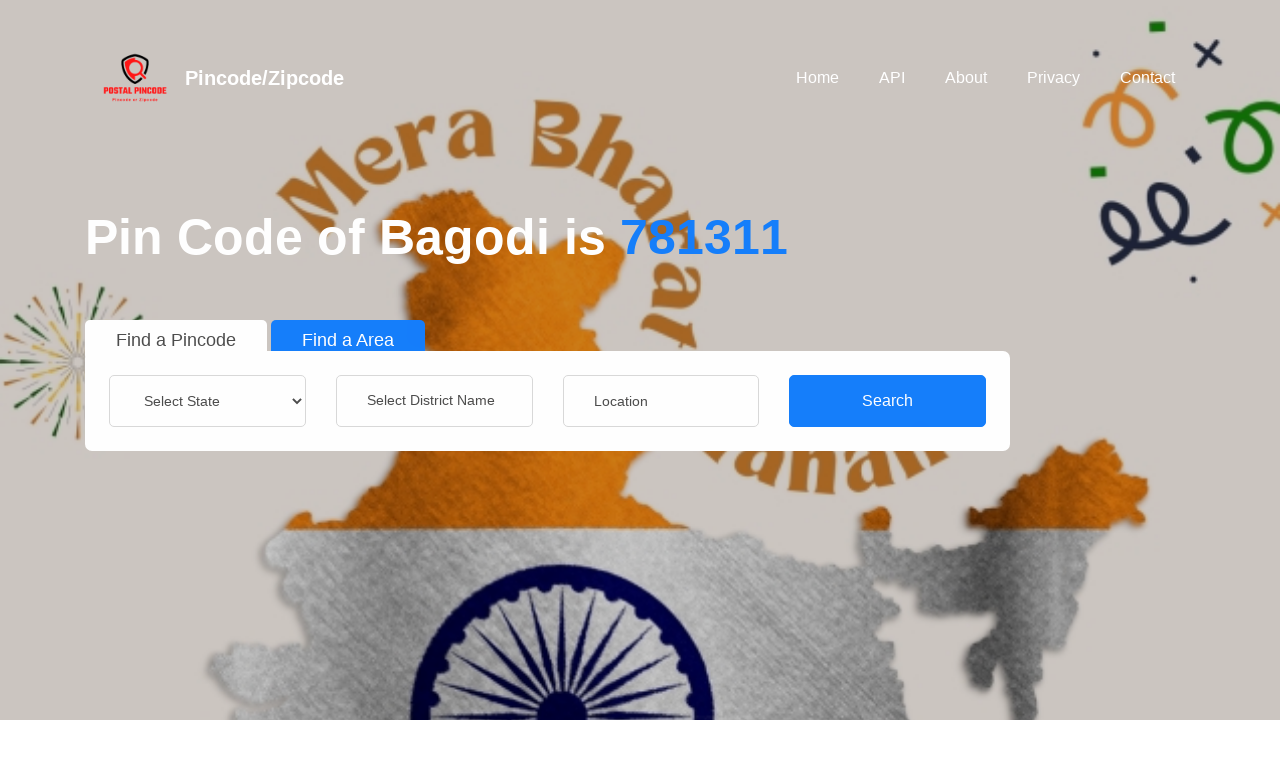

--- FILE ---
content_type: text/html; charset=UTF-8
request_url: https://www.postpincode.in/assam/barpeta/bagodi/
body_size: 67704
content:
<!DOCTYPE html>
<html lang="en">

<head>
<!-- Google tag (gtag.js) -->
<script async src="https://www.googletagmanager.com/gtag/js?id=G-J3G7VGQFMS"></script>
<script>
  window.dataLayer = window.dataLayer || [];
  function gtag(){dataLayer.push(arguments);}
  gtag('js', new Date());
  gtag('config', 'G-J3G7VGQFMS');
</script>

<script async src="https://pagead2.googlesyndication.com/pagead/js/adsbygoogle.js?client=ca-pub-2140565095173826"
     crossorigin="anonymous"></script>



    <title>Pin Code of Bagodi,Barpeta </title>
    <meta charset="utf-8">
    <meta name="viewport" content="width=device-width, initial-scale=1, shrink-to-fit=no">
    <meta property="site_name" content="Pin code code of Bagodi, Barpeta India States"/>
    <meta name="description" content="Pin code of Bagodi, Barpeta, Assam is 781311" />
    <meta name="keywords" content="Pincode, Zipcode, find pin code, pin code of Bagodi,Barpeta" />
    <meta name="author" content="DM" />
    <link rel="canonical" href="https://www.postpincode.in/assam/barpeta/bagodi/" />
    <link rel="stylesheet" href="https://www.postpincode.in/css/animate.css">
        <link rel="apple-touch-icon" sizes="180x180" href="/apple-touch-icon.png">
        <link rel="icon" type="image/png" sizes="32x32" href="/favicon-32x32.png">
        <link rel="icon" type="image/png" sizes="16x16" href="/favicon-16x16.png">
        <link rel="manifest" href="/site.webmanifest">

    <link rel="stylesheet" href="https://www.postpincode.in/css/style.css">



  </head>
  <body>

<!-- mobile-nav -->
          <nav class="navbar navbar-expand-lg navbar-dark ftco_navbar bg-dark ftco-navbar-light" id="ftco-navbar">
            <div class="container">
          <a href="https://www.postpincode.in/" class="scrollto"><img src="https://postpincode.in/images/logo.png" width="100" height="40" alt="Pincode Logo" class="img-fluid"></a>
              <a class="navbar-brand" href="https://www.postpincode.in/">Pincode/Zipcode</a>
              <button class="navbar-toggler" type="button" data-toggle="collapse" data-target="#ftco-nav" aria-controls="ftco-nav" aria-expanded="false" aria-label="Toggle navigation">
                <span class="oi oi-menu"></span> Menu
              </button>
              <div class="collapse navbar-collapse" id="ftco-nav">
                <ul class="navbar-nav ml-auto">
                  <li class="nav-item"><a href="https://www.postpincode.in" class="nav-link">Home</a></li>
                  <li class="nav-item"><a href="https://www.postpincode.in/api.html" class="nav-link">API</a></li>
                  <li class="nav-item"><a href="https://www.postpincode.in/about.html" class="nav-link">About</a></li>
                  <li class="nav-item"><a href="https://www.postpincode.in/privacy.html" class="nav-link">Privacy</a></li>
                  <li class="nav-item"><a href="https://www.postpincode.in/contact.html" class="nav-link">Contact</a></li>
                </ul>
              </div>
            </div>
          </nav>
    <!-- END nav -->

    <div class="hero-wrap js-fullheight" style="background-image: url('https://www.postpincode.in/images/back1.png');" data-stellar-background-ratio="0.5">
      <div class="overlay"></div>
      <div class="container">
        <div class="row no-gutters slider-text js-fullheight align-items-center justify-content-start" data-scrollax-parent="true">
          <div class="col-xl-10 ftco-animate mb-5 pb-5" data-scrollax=" properties: { translateY: '70%' }">
                  <p>&nbsp;</p>
		<h1>Pin Code of Bagodi is <a href="https://www.postpincode.in/pincode/781311">781311</a><h1>
		<br>
<!--
                  <h1 class="mb-5" data-scrollax="properties: { translateY: '70%', opacity: 1.6 }"><font color="orange">F</font>in<font color="green">d</font> <br><span><font color="orange">Pi</font>nco<font color="green">de</font> <font color="Orange">In</font>di<font color="green">a</font></span></h1>


-->

                                                <div class="ftco-search">
                                                        <div class="row">
                            <div class="col-md-12 nav-link-wrap">
                                    <div class="nav nav-pills text-center" id="v-pills-tab" role="tablist" aria-orientation="vertical">
                                      <a class="nav-link active mr-md-1" id="v-pills-1-tab" data-toggle="pill" href="#v-pills-1" role="tab" aria-controls="v-pills-1" aria-selected="true">Find a Pincode</a>

                                      <a class="nav-link" id="v-pills-2-tab" data-toggle="pill" href="#v-pills-2" role="tab" aria-controls="v-pills-2" aria-selected="false">Find a Area</a>

                                    </div>
                                  </div>
                                  <div class="col-md-12 tab-wrap">

                                    <div class="tab-content p-4" id="v-pills-tabContent">

                                      <div class="tab-pane fade show active" id="v-pills-1" role="tabpanel" aria-labelledby="v-pills-nextgen-tab">
                 <form class="search-job" method="POST" action="https://www.postpincode.in/search-pincode.php">

                                                <div class="row">
                                                        <div class="col-md">
                                                                <div class="form-group">
									 <div class="form-field">
                                                                                <div class="icon"><span class="icon-briefcase"></span></div>

             <select name="state" id="opt_state" class="form-control">
	<option selected="selected" value="0">Select State</option>
	<option value="ANDAMAN AND NICOBAR ISLANDS">Andaman &amp; Nicobar Islands</option>
	<option value="andhra pradesh">Andhra Pradesh</option>
	<option value="arunachal pradesh">Arunachal Pradesh</option>
	<option value="assam">Assam</option>
	<option value="bihar">Bihar</option>
	<option value="chandigarh">Chandigarh</option>
	<option value="chhattisgarh">Chattisgarh</option>
	<option value="THE DADRA AND NAGAR HAVELI AND DAMAN AND DIU">Dadra &amp; Nagar Haveli And Daman DIU </option>
	<option value="THE DADRA AND NAGAR HAVELI AND DAMAN AND DIU">Daman &amp; Diu</option>
	<option value="delhi">Delhi</option>
	<option value="goa">Goa</option>
	<option value="gujarat">Gujarat</option>
	<option value="haryana">Haryana</option>
	<option value="himachal pradesh">Himachal Pradesh</option>
	<option value="JAMMU AND KASHMIR">Jammu &amp; Kashmir</option>
	<option value="jharkhand">Jharkhand</option>
	<option value="karnataka">Karnataka</option>
	<option value="kerala">Kerala</option>
	<option value="lakshadweep">Lakshadweep</option>
	<option value="madhya pradesh">Madhya Pradesh</option>
	<option value="maharashtra">Maharashtra</option>
	<option value="manipur">Manipur</option>
	<option value="meghalaya">Meghalaya</option>
	<option value="mizoram">Mizoram</option>
	<option value="nagaland">Nagaland</option>
	<option value="odisha">Odisha</option>
	<option value="puducherry">Punducherry</option>
	<option value="punjab">Punjab</option>
	<option value="rajasthan">Rajasthan</option>
	<option value="sikkim">Sikkim</option>
	<option value="tamil nadu">Tamil Nadu</option>
	 <option value="telangana">Telangana</option>
	<option value="tripura">Tripura</option>
	<option value="uttar pradesh">Uttar Pradesh</option>
	<option value="uttarakhand">Uttarakhand</option>
	<option value="west bengal">West Bengal</option>



</select>

                                                                              </div>
                                                                      </div>
                                                        </div>

                                                        <div class="col-md">
                                                                <div id="opt_lesson_list" class="form-group">
                                                                        <div class="form-field">
                                                                                <div class="select-wrap">
                                                                      <div  class="icon"><span class="ion-ios-arrow-down"></span></div>
                    <select name="district" id="opt_district" class="form-control">
        <option selected="selected" value="0">Select District Name</option>

                    </select>

                                                                    </div>
                                                                              </div>
                                                                      </div>
                                                        </div>
                                                        <div class="col-md">
                                                                <div class="form-group">
                                                                        <div class="form-field">
                                                                                <div class="icon"><span class="icon-map-marker"></span></div>
                                                                                <input type="text"  name="location" class="form-control" placeholder="Location">
                                                                              </div>
                                                                      </div>
                                                        </div>
                                                        <div class="col-md">
                                                                <div class="form-group">
                                                                        <div class="form-field">
                                                                                <input type="submit" value="Search"  name="submit" class="form-control btn btn-primary">
                                                                              </div>
                                                                      </div>
                                                        </div>
                                                </div>
         <!--   <h2>Location Name </span> - Bagodi, ASSAM, India</h2>
<table> Bagodi is <a href="https://www.postpincode.in/pincode/781311">781311</a> </table>
-->


                                        </form>
                                      </div>

                                      <div class="tab-pane fade" id="v-pills-2" role="tabpanel" aria-labelledby="v-pills-performance-tab">
                                        <form method="POST" action="https://www.postpincode.in/search-pincode.php"" class="search-job">
                                                <div class="row">
                                                        <div class="col-md">
                                                                <div class="form-group">
                                                                        <div class="form-field">
                                                                                <div class="icon"><span class="icon-user"></span></div>
                                                                                <input type="text" name="pincode" class="form-control" placeholder="eg. Pincode">
                                                                              </div>
                                                                      </div>
                                                        </div>
                                                        <div class="col-md">
                                                                <div class="form-group">
                                                                        <div class="form-field">
                                                                                <div class="select-wrap">
                                                                      <div class="icon"><span class="ion-ios-arrow-down"></span></div>
                  <select name="postoffice" id="opt_office" class="form-control">
        <option selected="selected" value="0">OR</option>
                    </select>
                                                                    </div>
                                                                              </div>
                                                                      </div>
                                                        </div>
                                                        <div class="col-md">
                                                                <div class="form-group">
                                                                        <div class="form-field">
                                                                                <div class="icon"><span class="icon-map-marker"></span></div>
                  <select name="postoffice1" id="opt_office1" class="form-control">
<option selected="selected" value="	Select District Name	">	Select District Name	</option>
<option value="	24 PARAGANAS NORTH	"> 	24 PARAGANAS NORTH	</option>
<option value="	24 PARAGANAS SOUTH	"> 	24 PARAGANAS SOUTH	</option>
<option value="	ADILABAD	"> 	ADILABAD	</option>
<option value="	AGAR MALWA	"> 	AGAR MALWA	</option>
<option value="	AGRA	"> 	AGRA	</option>
<option value="	AHMADABAD	"> 	AHMADABAD	</option>
<option value="	AHMEDNAGAR	"> 	AHMEDNAGAR	</option>
<option value="	AIZAWL	"> 	AIZAWL	</option>
<option value="	AJMER	"> 	AJMER	</option>
<option value="	AKOLA	"> 	AKOLA	</option>
<option value="	ALAPPUZHA	"> 	ALAPPUZHA	</option>
<option value="	ALIGARH	"> 	ALIGARH	</option>
<option value="	Alipurduar	"> 	Alipurduar	</option>
<option value="	ALIRAJPUR	"> 	ALIRAJPUR	</option>
<option value="	ALMORA	"> 	ALMORA	</option>
<option value="	ALWAR	"> 	ALWAR	</option>
<option value="	AMBALA	"> 	AMBALA	</option>
<option value="	AMBEDKAR NAGAR	"> 	AMBEDKAR NAGAR	</option>
<option value="	Amethi	"> 	Amethi	</option>
<option value="	AMRAVATI	"> 	AMRAVATI	</option>
<option value="	AMRELI	"> 	AMRELI	</option>
<option value="	AMRITSAR	"> 	AMRITSAR	</option>
<option value="	AMROHA	"> 	AMROHA	</option>
<option value="	ANAND	"> 	ANAND	</option>
<option value="	ANANTAPUR	"> 	ANANTAPUR	</option>
<option value="	ANANTNAG	"> 	ANANTNAG	</option>
<option value="	ANJAW	"> 	ANJAW	</option>
<option value="	ANUGUL	"> 	ANUGUL	</option>
<option value="	ANUPPUR	"> 	ANUPPUR	</option>
<option value="	ARARIA	"> 	ARARIA	</option>
<option value="	Ariyalur	"> 	Ariyalur	</option>
<option value="	ARVALLI	"> 	ARVALLI	</option>
<option value="	ARWAL	"> 	ARWAL	</option>
<option value="	ASHOKNAGAR	"> 	ASHOKNAGAR	</option>
<option value="	AURAIYA	"> 	AURAIYA	</option>
<option value="	AURANGABAD	"> 	AURANGABAD	</option>
<option value="	AYODHYA	"> 	AYODHYA	</option>
<option value="	AZAMGARH	"> 	AZAMGARH	</option>
<option value="	BAGALKOTE	"> 	BAGALKOTE	</option>
<option value="	BAGESHWAR	"> 	BAGESHWAR	</option>
<option value="	BAGHPAT	"> 	BAGHPAT	</option>
<option value="	BAHRAICH	"> 	BAHRAICH	</option>
<option value="	BAKSA	"> 	BAKSA	</option>
<option value="	BALAGHAT	"> 	BALAGHAT	</option>
<option value="	BALANGIR	"> 	BALANGIR	</option>
<option value="	BALESHWAR	"> 	BALESHWAR	</option>
<option value="	BALLARI	"> 	BALLARI	</option>
<option value="	BALLIA	"> 	BALLIA	</option>
<option value="	BALOD	"> 	BALOD	</option>
<option value="	BALODA BAZAR	"> 	BALODA BAZAR	</option>
<option value="	BALRAMPUR	"> 	BALRAMPUR	</option>
<option value="	BANAS KANTHA	"> 	BANAS KANTHA	</option>
<option value="	BANDA	"> 	BANDA	</option>
<option value="	BANDIPORA	"> 	BANDIPORA	</option>
<option value="	BANKA	"> 	BANKA	</option>
<option value="	BANKURA	"> 	BANKURA	</option>
<option value="	BANSWARA	"> 	BANSWARA	</option>
<option value="	BARABANKI	"> 	BARABANKI	</option>
<option value="	BARAMULLA	"> 	BARAMULLA	</option>
<option value="	BARAN	"> 	BARAN	</option>
<option value="	BAREILLY	"> 	BAREILLY	</option>
<option value="	BARGARH	"> 	BARGARH	</option>
<option value="	BARMER	"> 	BARMER	</option>
<option value="	BARNALA	"> 	BARNALA	</option>
<option value="	BARPETA	"> 	BARPETA	</option>
<option value="	BARWANI	"> 	BARWANI	</option>
<option value="	BASTAR	"> 	BASTAR	</option>
<option value="	BASTI	"> 	BASTI	</option>
<option value="	BATHINDA	"> 	BATHINDA	</option>
<option value="	BEED	"> 	BEED	</option>
<option value="	BEGUSARAI	"> 	BEGUSARAI	</option>
<option value="	BELAGAVI	"> 	BELAGAVI	</option>
<option value="	BEMETARA	"> 	BEMETARA	</option>
<option value="	BENGALURU RURAL	"> 	BENGALURU RURAL	</option>
<option value="	BENGALURU URBAN	"> 	BENGALURU URBAN	</option>
<option value="	BETUL	"> 	BETUL	</option>
<option value="	BHADOHI	"> 	BHADOHI	</option>
<option value="	BHADRADRI KOTHAGUDEM	"> 	BHADRADRI KOTHAGUDEM	</option>
<option value="	BHADRAK	"> 	BHADRAK	</option>
<option value="	BHAGALPUR	"> 	BHAGALPUR	</option>
<option value="	BHANDARA	"> 	BHANDARA	</option>
<option value="	BHARATPUR	"> 	BHARATPUR	</option>
<option value="	BHARUCH	"> 	BHARUCH	</option>
<option value="	BHAVNAGAR	"> 	BHAVNAGAR	</option>
<option value="	BHILWARA	"> 	BHILWARA	</option>
<option value="	BHIND	"> 	BHIND	</option>
<option value="	BHIWANI	"> 	BHIWANI	</option>
<option value="	BHOJPUR	"> 	BHOJPUR	</option>
<option value="	BHOPAL	"> 	BHOPAL	</option>
<option value="	BIDAR	"> 	BIDAR	</option>
<option value="	BIJAPUR	"> 	BIJAPUR	</option>
<option value="	BIJNOR	"> 	BIJNOR	</option>
<option value="	BIKANER	"> 	BIKANER	</option>
<option value="	BILASPUR	"> 	BILASPUR	</option>
<option value="	BIRBHUM	"> 	BIRBHUM	</option>
<option value="	BISHNUPUR	"> 	BISHNUPUR	</option>
<option value="	Biswanath	"> 	Biswanath	</option>
<option value="	BOKARO	"> 	BOKARO	</option>
<option value="	BONGAIGAON	"> 	BONGAIGAON	</option>
<option value="	BOTAD	"> 	BOTAD	</option>
<option value="	BOUDH	"> 	BOUDH	</option>
<option value="	BUDAUN	"> 	BUDAUN	</option>
<option value="	Budgam	"> 	Budgam	</option>
<option value="	BULANDSHAHR	"> 	BULANDSHAHR	</option>
<option value="	BULDHANA	"> 	BULDHANA	</option>
<option value="	BUNDI	"> 	BUNDI	</option>
<option value="	BURHANPUR	"> 	BURHANPUR	</option>
<option value="	BUXAR	"> 	BUXAR	</option>
<option value="	CACHAR	"> 	CACHAR	</option>
<option value="	CENTRAL	"> 	CENTRAL	</option>
<option value="	CHAMARAJANAGARA	"> 	CHAMARAJANAGARA	</option>
<option value="	CHAMBA	"> 	CHAMBA	</option>
<option value="	CHAMOLI	"> 	CHAMOLI	</option>
<option value="	CHAMPAWAT	"> 	CHAMPAWAT	</option>
<option value="	CHAMPHAI	"> 	CHAMPHAI	</option>
<option value="	CHANDAULI	"> 	CHANDAULI	</option>
<option value="	CHANDEL	"> 	CHANDEL	</option>
<option value="	CHANDIGARH	"> 	CHANDIGARH	</option>
<option value="	CHANDRAPUR	"> 	CHANDRAPUR	</option>
<option value="	CHANGLANG	"> 	CHANGLANG	</option>
<option value="	CHARAIDEO	"> 	CHARAIDEO	</option>
<option value="	CHARKI DADRI	"> 	CHARKI DADRI	</option>
<option value="	CHATRA	"> 	CHATRA	</option>
<option value="	CHENGALPATTU	"> 	CHENGALPATTU	</option>
<option value="	CHENNAI	"> 	CHENNAI	</option>
<option value="	CHHATARPUR	"> 	CHHATARPUR	</option>
<option value="	CHHINDWARA	"> 	CHHINDWARA	</option>
<option value="	CHHOTAUDEPUR	"> 	CHHOTAUDEPUR	</option>
<option value="	CHIKKABALLAPURA	"> 	CHIKKABALLAPURA	</option>
<option value="	CHIKKAMAGALURU	"> 	CHIKKAMAGALURU	</option>
<option value="	CHIRANG	"> 	CHIRANG	</option>
<option value="	CHITRADURGA	"> 	CHITRADURGA	</option>
<option value="	CHITRAKOOT	"> 	CHITRAKOOT	</option>
<option value="	CHITTOOR	"> 	CHITTOOR	</option>
<option value="	CHITTORGARH	"> 	CHITTORGARH	</option>
<option value="	CHURACHANDPUR	"> 	CHURACHANDPUR	</option>
<option value="	CHURU	"> 	CHURU	</option>
<option value="	COIMBATORE	"> 	COIMBATORE	</option>
<option value="	COOCHBEHAR	"> 	COOCHBEHAR	</option>
<option value="	CUDDALORE	"> 	CUDDALORE	</option>
<option value="	CUTTACK	"> 	CUTTACK	</option>
<option value="	DADRA AND NAGAR HAVELI	"> 	DADRA AND NAGAR HAVELI	</option>
<option value="	DAKSHINA KANNADA	"> 	DAKSHINA KANNADA	</option>
<option value="	DAMAN	"> 	DAMAN	</option>
<option value="	DAMOH	"> 	DAMOH	</option>
<option value="	DANG	"> 	DANG	</option>
<option value="	DANTEWADA	"> 	DANTEWADA	</option>
<option value="	DARBHANGA	"> 	DARBHANGA	</option>
<option value="	DARJEELING	"> 	DARJEELING	</option>
<option value="	DARRANG	"> 	DARRANG	</option>
<option value="	DATIA	"> 	DATIA	</option>
<option value="	DAUSA	"> 	DAUSA	</option>
<option value="	DAVANGERE	"> 	DAVANGERE	</option>
<option value="	DEHRADUN	"> 	DEHRADUN	</option>
<option value="	DEOGARH	"> 	DEOGARH	</option>
<option value="	DEOGHAR	"> 	DEOGHAR	</option>
<option value="	DEORIA	"> 	DEORIA	</option>
<option value="	DEVBHUMI DWARKA	"> 	DEVBHUMI DWARKA	</option>
<option value="	DEWAS	"> 	DEWAS	</option>
<option value="	Dhalai	"> 	Dhalai	</option>
<option value="	DHAMTARI	"> 	DHAMTARI	</option>
<option value="	DHANBAD	"> 	DHANBAD	</option>
<option value="	DHAR	"> 	DHAR	</option>
<option value="	DHARMAPURI	"> 	DHARMAPURI	</option>
<option value="	DHARWAD	"> 	DHARWAD	</option>
<option value="	DHEMAJI	"> 	DHEMAJI	</option>
<option value="	DHENKANAL	"> 	DHENKANAL	</option>
<option value="	DHOLPUR	"> 	DHOLPUR	</option>
<option value="	DHUBRI	"> 	DHUBRI	</option>
<option value="	DHULE	"> 	DHULE	</option>
<option value="	DIBANG VALLEY	"> 	DIBANG VALLEY	</option>
<option value="	DIBRUGARH	"> 	DIBRUGARH	</option>
<option value="	DIMA HASAO	"> 	DIMA HASAO	</option>
<option value="	DIMAPUR	"> 	DIMAPUR	</option>
<option value="	DINAJPUR DAKSHIN	"> 	DINAJPUR DAKSHIN	</option>
<option value="	DINAJPUR UTTAR	"> 	DINAJPUR UTTAR	</option>
<option value="	DINDIGUL	"> 	DINDIGUL	</option>
<option value="	DINDORI	"> 	DINDORI	</option>
<option value="	DIU	"> 	DIU	</option>
<option value="	DODA	"> 	DODA	</option>
<option value="	DOHAD	"> 	DOHAD	</option>
<option value="	DUMKA	"> 	DUMKA	</option>
<option value="	DUNGARPUR	"> 	DUNGARPUR	</option>
<option value="	DURG	"> 	DURG	</option>
<option value="	EAST	"> 	EAST	</option>
<option value="	EAST DISTRICT	"> 	EAST DISTRICT	</option>
<option value="	EAST GARO HILLS	"> 	EAST GARO HILLS	</option>
<option value="	EAST GODAVARI	"> 	EAST GODAVARI	</option>
<option value="	EAST JAINTIA HILLS	"> 	EAST JAINTIA HILLS	</option>
<option value="	EAST KAMENG	"> 	EAST KAMENG	</option>
<option value="	EAST KHASI HILLS	"> 	EAST KHASI HILLS	</option>
<option value="	EAST NIMAR	"> 	EAST NIMAR	</option>
<option value="	EAST SIANG	"> 	EAST SIANG	</option>
<option value="	EAST SINGHBUM	"> 	EAST SINGHBUM	</option>
<option value="	ERNAKULAM	"> 	ERNAKULAM	</option>
<option value="	ERODE	"> 	ERODE	</option>
<option value="	ETAH	"> 	ETAH	</option>
<option value="	ETAWAH	"> 	ETAWAH	</option>
<option value="	FARIDABAD	"> 	FARIDABAD	</option>
<option value="	FARIDKOT	"> 	FARIDKOT	</option>
<option value="	FARRUKHABAD	"> 	FARRUKHABAD	</option>
<option value="	FATEHABAD	"> 	FATEHABAD	</option>
<option value="	FATEHGARH SAHIB	"> 	FATEHGARH SAHIB	</option>
<option value="	FATEHPUR	"> 	FATEHPUR	</option>
<option value="	FAZILKA	"> 	FAZILKA	</option>
<option value="	FIROZABAD	"> 	FIROZABAD	</option>
<option value="	FIROZEPUR	"> 	FIROZEPUR	</option>
<option value="	GADAG	"> 	GADAG	</option>
<option value="	GADCHIROLI	"> 	GADCHIROLI	</option>
<option value="	GAJAPATI	"> 	GAJAPATI	</option>
<option value="	GANDERBAL	"> 	GANDERBAL	</option>
<option value="	GANDHINAGAR	"> 	GANDHINAGAR	</option>
<option value="	GANGANAGAR	"> 	GANGANAGAR	</option>
<option value="	GANJAM	"> 	GANJAM	</option>
<option value="	GARHWA	"> 	GARHWA	</option>
<option value="	GARIYABAND	"> 	GARIYABAND	</option>
<option value="	Gaurella Pendra Marwahi	"> 	Gaurella Pendra Marwahi	</option>
<option value="	GAUTAM BUDDHA NAGAR	"> 	GAUTAM BUDDHA NAGAR	</option>
<option value="	GAYA	"> 	GAYA	</option>
<option value="	GHAZIABAD	"> 	GHAZIABAD	</option>
<option value="	GHAZIPUR	"> 	GHAZIPUR	</option>
<option value="	GIR SOMNATH	"> 	GIR SOMNATH	</option>
<option value="	GIRIDIH	"> 	GIRIDIH	</option>
<option value="	GOALPARA	"> 	GOALPARA	</option>
<option value="	GODDA	"> 	GODDA	</option>
<option value="	GOLAGHAT	"> 	GOLAGHAT	</option>
<option value="	Gomati	"> 	Gomati	</option>
<option value="	GONDA	"> 	GONDA	</option>
<option value="	GONDIA	"> 	GONDIA	</option>
<option value="	GOPALGANJ	"> 	GOPALGANJ	</option>
<option value="	GORAKHPUR	"> 	GORAKHPUR	</option>
<option value="	GUMLA	"> 	GUMLA	</option>
<option value="	GUNA	"> 	GUNA	</option>
<option value="	GUNTUR	"> 	GUNTUR	</option>
<option value="	GURDASPUR	"> 	GURDASPUR	</option>
<option value="	GURUGRAM	"> 	GURUGRAM	</option>
<option value="	GWALIOR	"> 	GWALIOR	</option>
<option value="	HAILAKANDI	"> 	HAILAKANDI	</option>
<option value="	HAMIRPUR	"> 	HAMIRPUR	</option>
<option value="	HANUMANGARH	"> 	HANUMANGARH	</option>
<option value="	HAPUR	"> 	HAPUR	</option>
<option value="	HARDA	"> 	HARDA	</option>
<option value="	HARDOI	"> 	HARDOI	</option>
<option value="	HARIDWAR	"> 	HARIDWAR	</option>
<option value="	HASSAN	"> 	HASSAN	</option>
<option value="	HATHRAS	"> 	HATHRAS	</option>
<option value="	HAVERI	"> 	HAVERI	</option>
<option value="	HAZARIBAGH	"> 	HAZARIBAGH	</option>
<option value="	HINGOLI	"> 	HINGOLI	</option>
<option value="	HISAR	"> 	HISAR	</option>
<option value="	Hnahthial	"> 	Hnahthial	</option>
<option value="	HOJAI	"> 	HOJAI	</option>
<option value="	HOOGHLY	"> 	HOOGHLY	</option>
<option value="	HOSHANGABAD	"> 	HOSHANGABAD	</option>
<option value="	HOSHIARPUR	"> 	HOSHIARPUR	</option>
<option value="	HOWRAH	"> 	HOWRAH	</option>
<option value="	HYDERABAD	"> 	HYDERABAD	</option>
<option value="	IDUKKI	"> 	IDUKKI	</option>
<option value="	IMPHAL EAST	"> 	IMPHAL EAST	</option>
<option value="	IMPHAL WEST	"> 	IMPHAL WEST	</option>
<option value="	INDORE	"> 	INDORE	</option>
<option value="	JABALPUR	"> 	JABALPUR	</option>
<option value="	JAGATSINGHAPUR	"> 	JAGATSINGHAPUR	</option>
<option value="	Jagitial	"> 	Jagitial	</option>
<option value="	JAIPUR	"> 	JAIPUR	</option>
<option value="	JAISALMER	"> 	JAISALMER	</option>
<option value="	JAJAPUR	"> 	JAJAPUR	</option>
<option value="	JALANDHAR	"> 	JALANDHAR	</option>
<option value="	JALAUN	"> 	JALAUN	</option>
<option value="	JALGAON	"> 	JALGAON	</option>
<option value="	JALNA	"> 	JALNA	</option>
<option value="	JALORE	"> 	JALORE	</option>
<option value="	JALPAIGURI	"> 	JALPAIGURI	</option>
<option value="	JAMMU	"> 	JAMMU	</option>
<option value="	JAMNAGAR	"> 	JAMNAGAR	</option>
<option value="	JAMTARA	"> 	JAMTARA	</option>
<option value="	JAMUI	"> 	JAMUI	</option>
<option value="	JANGOAN	"> 	JANGOAN	</option>
<option value="	JANJGIR-CHAMPA	"> 	JANJGIR-CHAMPA	</option>
<option value="	JASHPUR	"> 	JASHPUR	</option>
<option value="	JAUNPUR	"> 	JAUNPUR	</option>
<option value="	JAYASHANKAR BHUPALAPALLY	"> 	JAYASHANKAR BHUPALAPALLY	</option>
<option value="	JEHANABAD	"> 	JEHANABAD	</option>
<option value="	JHABUA	"> 	JHABUA	</option>
<option value="	JHAJJAR	"> 	JHAJJAR	</option>
<option value="	JHALAWAR	"> 	JHALAWAR	</option>
<option value="	JHANSI	"> 	JHANSI	</option>
<option value="	Jhargram	"> 	Jhargram	</option>
<option value="	JHARSUGUDA	"> 	JHARSUGUDA	</option>
<option value="	JHUNJHUNU	"> 	JHUNJHUNU	</option>
<option value="	JIND	"> 	JIND	</option>
<option value="	JIRIBAM	"> 	JIRIBAM	</option>
<option value="	JODHPUR	"> 	JODHPUR	</option>
<option value="	JOGULAMBA GADWAL	"> 	JOGULAMBA GADWAL	</option>
<option value="	JORHAT	"> 	JORHAT	</option>
<option value="	JUNAGADH	"> 	JUNAGADH	</option>
<option value="	KABIRDHAM	"> 	KABIRDHAM	</option>
<option value="	KACHCHH	"> 	KACHCHH	</option>
<option value="	KAIMUR (BHABUA)	"> 	KAIMUR (BHABUA)	</option>
<option value="	KAITHAL	"> 	KAITHAL	</option>
<option value="	KAKCHING	"> 	KAKCHING	</option>
<option value="	KALABURAGI	"> 	KALABURAGI	</option>
<option value="	KALAHANDI	"> 	KALAHANDI	</option>
<option value="	KALIMPONG	"> 	KALIMPONG	</option>
<option value="	KALLAKURICHI	"> 	KALLAKURICHI	</option>
<option value="	KAMAREDDY	"> 	KAMAREDDY	</option>
<option value="	KAMJONG	"> 	KAMJONG	</option>
<option value="	KAMLE	"> 	KAMLE	</option>
<option value="	KAMRUP	"> 	KAMRUP	</option>
<option value="	KAMRUP METRO	"> 	KAMRUP METRO	</option>
<option value="	KANCHIPURAM	"> 	KANCHIPURAM	</option>
<option value="	KANDHAMAL	"> 	KANDHAMAL	</option>
<option value="	KANGPOKPI	"> 	KANGPOKPI	</option>
<option value="	KANGRA	"> 	KANGRA	</option>
<option value="	KANKER	"> 	KANKER	</option>
<option value="	KANNAUJ	"> 	KANNAUJ	</option>
<option value="	KANNIYAKUMARI	"> 	KANNIYAKUMARI	</option>
<option value="	KANNUR	"> 	KANNUR	</option>
<option value="	KANPUR DEHAT	"> 	KANPUR DEHAT	</option>
<option value="	KANPUR NAGAR	"> 	KANPUR NAGAR	</option>
<option value="	KAPURTHALA	"> 	KAPURTHALA	</option>
<option value="	KARAIKAL	"> 	KARAIKAL	</option>
<option value="	KARAULI	"> 	KARAULI	</option>
<option value="	KARBI ANGLONG	"> 	KARBI ANGLONG	</option>
<option value="	KARGIL	"> 	KARGIL	</option>
<option value="	KARIMGANJ	"> 	KARIMGANJ	</option>
<option value="	KARIMNAGAR	"> 	KARIMNAGAR	</option>
<option value="	KARNAL	"> 	KARNAL	</option>
<option value="	KARUR	"> 	KARUR	</option>
<option value="	KASARAGOD	"> 	KASARAGOD	</option>
<option value="	Kasganj	"> 	Kasganj	</option>
<option value="	KATHUA	"> 	KATHUA	</option>
<option value="	KATIHAR	"> 	KATIHAR	</option>
<option value="	KATNI	"> 	KATNI	</option>
<option value="	KAUSHAMBI	"> 	KAUSHAMBI	</option>
<option value="	KENDRAPARA	"> 	KENDRAPARA	</option>
<option value="	KENDUJHAR	"> 	KENDUJHAR	</option>
<option value="	KHAGARIA	"> 	KHAGARIA	</option>
<option value="	KHAMMAM	"> 	KHAMMAM	</option>
<option value="	KHARGONE	"> 	KHARGONE	</option>
<option value="	KHAWZAWL	"> 	KHAWZAWL	</option>
<option value="	KHEDA	"> 	KHEDA	</option>
<option value="	KHERI	"> 	KHERI	</option>
<option value="	KHORDHA	"> 	KHORDHA	</option>
<option value="	Khowai	"> 	Khowai	</option>
<option value="	KHUNTI	"> 	KHUNTI	</option>
<option value="	KINNAUR	"> 	KINNAUR	</option>
<option value="	KIPHIRE	"> 	KIPHIRE	</option>
<option value="	KISHANGANJ	"> 	KISHANGANJ	</option>
<option value="	KISHTWAR	"> 	KISHTWAR	</option>
<option value="	KODAGU	"> 	KODAGU	</option>
<option value="	KODERMA	"> 	KODERMA	</option>
<option value="	KOHIMA	"> 	KOHIMA	</option>
<option value="	KOKRAJHAR	"> 	KOKRAJHAR	</option>
<option value="	KOLAR	"> 	KOLAR	</option>
<option value="	KOLASIB	"> 	KOLASIB	</option>
<option value="	KOLHAPUR	"> 	KOLHAPUR	</option>
<option value="	KOLKATA	"> 	KOLKATA	</option>
<option value="	KOLLAM	"> 	KOLLAM	</option>
<option value="	KONDAGAON	"> 	KONDAGAON	</option>
<option value="	KOPPAL	"> 	KOPPAL	</option>
<option value="	KORAPUT	"> 	KORAPUT	</option>
<option value="	KORBA	"> 	KORBA	</option>
<option value="	KOREA	"> 	KOREA	</option>
<option value="	KOTA	"> 	KOTA	</option>
<option value="	KOTTAYAM	"> 	KOTTAYAM	</option>
<option value="	KOZHIKODE	"> 	KOZHIKODE	</option>
<option value="	KRA DAADI	"> 	KRA DAADI	</option>
<option value="	KRISHNA	"> 	KRISHNA	</option>
<option value="	KRISHNAGIRI	"> 	KRISHNAGIRI	</option>
<option value="	KULGAM	"> 	KULGAM	</option>
<option value="	KULLU	"> 	KULLU	</option>
<option value="	KUMURAM BHEEM ASIFABAD	"> 	KUMURAM BHEEM ASIFABAD	</option>
<option value="	KUPWARA	"> 	KUPWARA	</option>
<option value="	KURNOOL	"> 	KURNOOL	</option>
<option value="	KURUKSHETRA	"> 	KURUKSHETRA	</option>
<option value="	KURUNG KUMEY	"> 	KURUNG KUMEY	</option>
<option value="	KUSHI NAGAR	"> 	KUSHI NAGAR	</option>
<option value="	LAHUL AND SPITI	"> 	LAHUL AND SPITI	</option>
<option value="	LAKHIMPUR	"> 	LAKHIMPUR	</option>
<option value="	LAKHISARAI	"> 	LAKHISARAI	</option>
<option value="	LAKSHADWEEP DISTRICT	"> 	LAKSHADWEEP DISTRICT	</option>
<option value="	LALITPUR	"> 	LALITPUR	</option>
<option value="	LATEHAR	"> 	LATEHAR	</option>
<option value="	LATUR	"> 	LATUR	</option>
<option value="	LAWNGTLAI	"> 	LAWNGTLAI	</option>
<option value="	LEH LADAKH	"> 	LEH LADAKH	</option>
<option value="	LEPARADA	"> 	LEPARADA	</option>
<option value="	LOHARDAGA	"> 	LOHARDAGA	</option>
<option value="	LOHIT	"> 	LOHIT	</option>
<option value="	LONGDING	"> 	LONGDING	</option>
<option value="	LONGLENG	"> 	LONGLENG	</option>
<option value="	LOWER DIBANG VALLEY	"> 	LOWER DIBANG VALLEY	</option>
<option value="	LOWER SIANG	"> 	LOWER SIANG	</option>
<option value="	LOWER SUBANSIRI	"> 	LOWER SUBANSIRI	</option>
<option value="	LUCKNOW	"> 	LUCKNOW	</option>
<option value="	LUDHIANA	"> 	LUDHIANA	</option>
<option value="	LUNGLEI	"> 	LUNGLEI	</option>
<option value="	MADHEPURA	"> 	MADHEPURA	</option>
<option value="	MADHUBANI	"> 	MADHUBANI	</option>
<option value="	MADURAI	"> 	MADURAI	</option>
<option value="	MAHABUBABAD	"> 	MAHABUBABAD	</option>
<option value="	MAHABUBNAGAR	"> 	MAHABUBNAGAR	</option>
<option value="	MAHARAJGANJ	"> 	MAHARAJGANJ	</option>
<option value="	MAHASAMUND	"> 	MAHASAMUND	</option>
<option value="	MAHE	"> 	MAHE	</option>
<option value="	MAHENDRAGARH	"> 	MAHENDRAGARH	</option>
<option value="	MAHESANA	"> 	MAHESANA	</option>
<option value="	Mahisagar	"> 	Mahisagar	</option>
<option value="	MAHOBA	"> 	MAHOBA	</option>
<option value="	MAINPURI	"> 	MAINPURI	</option>
<option value="	MAJULI	"> 	MAJULI	</option>
<option value="	MALAPPURAM	"> 	MALAPPURAM	</option>
<option value="	MALDAH	"> 	MALDAH	</option>
<option value="	MALERKOTLA	"> 	MALERKOTLA	</option>
<option value="	MALKANGIRI	"> 	MALKANGIRI	</option>
<option value="	MAMIT	"> 	MAMIT	</option>
<option value="	MANCHERIAL	"> 	MANCHERIAL	</option>
<option value="	MANDI	"> 	MANDI	</option>
<option value="	MANDLA	"> 	MANDLA	</option>
<option value="	MANDSAUR	"> 	MANDSAUR	</option>
<option value="	MANDYA	"> 	MANDYA	</option>
<option value="	MANSA	"> 	MANSA	</option>
<option value="	MARIGAON	"> 	MARIGAON	</option>
<option value="	MATHURA	"> 	MATHURA	</option>
<option value="	MAU	"> 	MAU	</option>
<option value="	MAYILADUTHURAI	"> 	MAYILADUTHURAI	</option>
<option value="	MAYURBHANJ	"> 	MAYURBHANJ	</option>
<option value="	MEDAK	"> 	MEDAK	</option>
<option value="	MEDCHAL MALKAJGIRI	"> 	MEDCHAL MALKAJGIRI	</option>
<option value="	MEDINIPUR EAST	"> 	MEDINIPUR EAST	</option>
<option value="	MEDINIPUR WEST	"> 	MEDINIPUR WEST	</option>
<option value="	MEERUT	"> 	MEERUT	</option>
<option value="	MIRZAPUR	"> 	MIRZAPUR	</option>
<option value="	MOGA	"> 	MOGA	</option>
<option value="	MOKOKCHUNG	"> 	MOKOKCHUNG	</option>
<option value="	MON	"> 	MON	</option>
<option value="	MORADABAD	"> 	MORADABAD	</option>
<option value="	MORBI	"> 	MORBI	</option>
<option value="	MORENA	"> 	MORENA	</option>
<option value="	Mulugu	"> 	Mulugu	</option>
<option value="	MUMBAI	"> 	MUMBAI	</option>
<option value="	MUMBAI SUBURBAN	"> 	MUMBAI SUBURBAN	</option>
<option value="	MUNGELI	"> 	MUNGELI	</option>
<option value="	MUNGER	"> 	MUNGER	</option>
<option value="	MURSHIDABAD	"> 	MURSHIDABAD	</option>
<option value="	MUZAFFARNAGAR	"> 	MUZAFFARNAGAR	</option>
<option value="	MUZAFFARPUR	"> 	MUZAFFARPUR	</option>
<option value="	MYSURU	"> 	MYSURU	</option>
<option value="	NABARANGPUR	"> 	NABARANGPUR	</option>
<option value="	NADIA	"> 	NADIA	</option>
<option value="	NAGAON	"> 	NAGAON	</option>
<option value="	NAGAPATTINAM	"> 	NAGAPATTINAM	</option>
<option value="	NAGARKURNOOL	"> 	NAGARKURNOOL	</option>
<option value="	NAGAUR	"> 	NAGAUR	</option>
<option value="	NAGPUR	"> 	NAGPUR	</option>
<option value="	NAINITAL	"> 	NAINITAL	</option>
<option value="	NALANDA	"> 	NALANDA	</option>
<option value="	NALBARI	"> 	NALBARI	</option>
<option value="	NALGONDA	"> 	NALGONDA	</option>
<option value="	NAMAKKAL	"> 	NAMAKKAL	</option>
<option value="	NAMSAI	"> 	NAMSAI	</option>
<option value="	NANDED	"> 	NANDED	</option>
<option value="	NANDURBAR	"> 	NANDURBAR	</option>
<option value="	Narayanpet	"> 	Narayanpet	</option>
<option value="	NARAYANPUR	"> 	NARAYANPUR	</option>
<option value="	NARMADA	"> 	NARMADA	</option>
<option value="	NARSINGHPUR	"> 	NARSINGHPUR	</option>
<option value="	NASHIK	"> 	NASHIK	</option>
<option value="	NAVSARI	"> 	NAVSARI	</option>
<option value="	NAWADA	"> 	NAWADA	</option>
<option value="	NAYAGARH	"> 	NAYAGARH	</option>
<option value="	NEEMUCH	"> 	NEEMUCH	</option>
<option value="	NEW DELHI	"> 	NEW DELHI	</option>
<option value="	NICOBARS	"> 	NICOBARS	</option>
<option value="	Nirmal	"> 	Nirmal	</option>
<option value="	Niwari	"> 	Niwari	</option>
<option value="	NIZAMABAD	"> 	NIZAMABAD	</option>
<option value="	Noklak	"> 	Noklak	</option>
<option value="	NONEY	"> 	NONEY	</option>
<option value="	NORTH	"> 	NORTH	</option>
<option value="	NORTH AND MIDDLE ANDAMAN	"> 	NORTH AND MIDDLE ANDAMAN	</option>
<option value="	NORTH DISTRICT	"> 	NORTH DISTRICT	</option>
<option value="	NORTH EAST	"> 	NORTH EAST	</option>
<option value="	NORTH GARO HILLS	"> 	NORTH GARO HILLS	</option>
<option value="	NORTH GOA	"> 	NORTH GOA	</option>
<option value="	North Tripura	"> 	North Tripura	</option>
<option value="	NORTH WEST	"> 	NORTH WEST	</option>
<option value="	NUAPADA	"> 	NUAPADA	</option>
<option value="	NUH	"> 	NUH	</option>
<option value="	OSMANABAD	"> 	OSMANABAD	</option>
<option value="	PAKKE KESSANG	"> 	PAKKE KESSANG	</option>
<option value="	PAKUR	"> 	PAKUR	</option>
<option value="	PALAKKAD	"> 	PALAKKAD	</option>
<option value="	PALAMU	"> 	PALAMU	</option>
<option value="	PALGHAR	"> 	PALGHAR	</option>
<option value="	PALI	"> 	PALI	</option>
<option value="	PALWAL	"> 	PALWAL	</option>
<option value="	PANCH MAHALS	"> 	PANCH MAHALS	</option>
<option value="	PANCHKULA	"> 	PANCHKULA	</option>
<option value="	PANIPAT	"> 	PANIPAT	</option>
<option value="	PANNA	"> 	PANNA	</option>
<option value="	PAPUM PARE	"> 	PAPUM PARE	</option>
<option value="	PARBHANI	"> 	PARBHANI	</option>
<option value="	PASCHIM BARDHAMAN	"> 	PASCHIM BARDHAMAN	</option>
<option value="	PASHCHIM CHAMPARAN	"> 	PASHCHIM CHAMPARAN	</option>
<option value="	PATAN	"> 	PATAN	</option>
<option value="	PATHANAMTHITTA	"> 	PATHANAMTHITTA	</option>
<option value="	PATHANKOT	"> 	PATHANKOT	</option>
<option value="	PATIALA	"> 	PATIALA	</option>
<option value="	PATNA	"> 	PATNA	</option>
<option value="	PAURI GARHWAL	"> 	PAURI GARHWAL	</option>
<option value="	PEDDAPALLI	"> 	PEDDAPALLI	</option>
<option value="	PERAMBALUR	"> 	PERAMBALUR	</option>
<option value="	PEREN	"> 	PEREN	</option>
<option value="	PHEK	"> 	PHEK	</option>
<option value="	PHERZAWL	"> 	PHERZAWL	</option>
<option value="	PILIBHIT	"> 	PILIBHIT	</option>
<option value="	PITHORAGARH	"> 	PITHORAGARH	</option>
<option value="	PONDICHERRY	"> 	PONDICHERRY	</option>
<option value="	POONCH	"> 	POONCH	</option>
<option value="	PORBANDAR	"> 	PORBANDAR	</option>
<option value="	PRAKASAM	"> 	PRAKASAM	</option>
<option value="	PRATAPGARH	"> 	PRATAPGARH	</option>
<option value="	PRAYAGRAJ	"> 	PRAYAGRAJ	</option>
<option value="	PUDUKKOTTAI	"> 	PUDUKKOTTAI	</option>
<option value="	PULWAMA	"> 	PULWAMA	</option>
<option value="	PUNE	"> 	PUNE	</option>
<option value="	PURBA BARDHAMAN	"> 	PURBA BARDHAMAN	</option>
<option value="	PURBI CHAMPARAN	"> 	PURBI CHAMPARAN	</option>
<option value="	PURI	"> 	PURI	</option>
<option value="	PURNIA	"> 	PURNIA	</option>
<option value="	PURULIA	"> 	PURULIA	</option>
<option value="	RAE BARELI	"> 	RAE BARELI	</option>
<option value="	RAICHUR	"> 	RAICHUR	</option>
<option value="	RAIGAD	"> 	RAIGAD	</option>
<option value="	RAIGARH	"> 	RAIGARH	</option>
<option value="	RAIPUR	"> 	RAIPUR	</option>
<option value="	RAISEN	"> 	RAISEN	</option>
<option value="	RAJANNA SIRCILLA	"> 	RAJANNA SIRCILLA	</option>
<option value="	RAJGARH	"> 	RAJGARH	</option>
<option value="	RAJKOT	"> 	RAJKOT	</option>
<option value="	RAJNANDGAON	"> 	RAJNANDGAON	</option>
<option value="	RAJOURI	"> 	RAJOURI	</option>
<option value="	RAJSAMAND	"> 	RAJSAMAND	</option>
<option value="	RAMANAGARA	"> 	RAMANAGARA	</option>
<option value="	RAMANATHAPURAM	"> 	RAMANATHAPURAM	</option>
<option value="	RAMBAN	"> 	RAMBAN	</option>
<option value="	RAMGARH	"> 	RAMGARH	</option>
<option value="	RAMPUR	"> 	RAMPUR	</option>
<option value="	RANCHI	"> 	RANCHI	</option>
<option value="	RANGA REDDY	"> 	RANGA REDDY	</option>
<option value="	Ranipet	"> 	Ranipet	</option>
<option value="	RATLAM	"> 	RATLAM	</option>
<option value="	RATNAGIRI	"> 	RATNAGIRI	</option>
<option value="	RAYAGADA	"> 	RAYAGADA	</option>
<option value="	REASI	"> 	REASI	</option>
<option value="	REWA	"> 	REWA	</option>
<option value="	REWARI	"> 	REWARI	</option>
<option value="	RI BHOI	"> 	RI BHOI	</option>
<option value="	ROHTAK	"> 	ROHTAK	</option>
<option value="	ROHTAS	"> 	ROHTAS	</option>
<option value="	RUDRA PRAYAG	"> 	RUDRA PRAYAG	</option>
<option value="	RUPNAGAR	"> 	RUPNAGAR	</option>
<option value="	S.A.S Nagar	"> 	S.A.S Nagar	</option>
<option value="	SABAR KANTHA	"> 	SABAR KANTHA	</option>
<option value="	SAGAR	"> 	SAGAR	</option>
<option value="	SAHARANPUR	"> 	SAHARANPUR	</option>
<option value="	SAHARSA	"> 	SAHARSA	</option>
<option value="	SAHEBGANJ	"> 	SAHEBGANJ	</option>
<option value="	SAIHA	"> 	SAIHA	</option>
<option value="	SAITUAL	"> 	SAITUAL	</option>
<option value="	SALEM	"> 	SALEM	</option>
<option value="	SAMASTIPUR	"> 	SAMASTIPUR	</option>
<option value="	SAMBA	"> 	SAMBA	</option>
<option value="	SAMBALPUR	"> 	SAMBALPUR	</option>
<option value="	SAMBHAL	"> 	SAMBHAL	</option>
<option value="	SANGAREDDY	"> 	SANGAREDDY	</option>
<option value="	SANGLI	"> 	SANGLI	</option>
<option value="	SANGRUR	"> 	SANGRUR	</option>
<option value="	SANT KABEER NAGAR	"> 	SANT KABEER NAGAR	</option>
<option value="	SARAIKELA KHARSAWAN	"> 	SARAIKELA KHARSAWAN	</option>
<option value="	SARAN	"> 	SARAN	</option>
<option value="	SATARA	"> 	SATARA	</option>
<option value="	SATNA	"> 	SATNA	</option>
<option value="	SAWAI MADHOPUR	"> 	SAWAI MADHOPUR	</option>
<option value="	SEHORE	"> 	SEHORE	</option>
<option value="	SENAPATI	"> 	SENAPATI	</option>
<option value="	SEONI	"> 	SEONI	</option>
<option value="	Sepahijala	"> 	Sepahijala	</option>
<option value="	SERCHHIP	"> 	SERCHHIP	</option>
<option value="	SHAHDARA	"> 	SHAHDARA	</option>
<option value="	SHAHDOL	"> 	SHAHDOL	</option>
<option value="	Shahid Bhagat Singh Nagar	"> 	Shahid Bhagat Singh Nagar	</option>
<option value="	SHAHJAHANPUR	"> 	SHAHJAHANPUR	</option>
<option value="	SHAJAPUR	"> 	SHAJAPUR	</option>
<option value="	SHAMLI	"> 	SHAMLI	</option>
<option value="	SHEIKHPURA	"> 	SHEIKHPURA	</option>
<option value="	SHEOHAR	"> 	SHEOHAR	</option>
<option value="	SHEOPUR	"> 	SHEOPUR	</option>
<option value="	SHI YOMI	"> 	SHI YOMI	</option>
<option value="	SHIMLA	"> 	SHIMLA	</option>
<option value="	SHIVAMOGGA	"> 	SHIVAMOGGA	</option>
<option value="	SHIVPURI	"> 	SHIVPURI	</option>
<option value="	SHOPIAN	"> 	SHOPIAN	</option>
<option value="	SHRAVASTI	"> 	SHRAVASTI	</option>
<option value="	SIANG	"> 	SIANG	</option>
<option value="	SIDDHARTH NAGAR	"> 	SIDDHARTH NAGAR	</option>
<option value="	SIDDIPET	"> 	SIDDIPET	</option>
<option value="	SIDHI	"> 	SIDHI	</option>
<option value="	SIKAR	"> 	SIKAR	</option>
<option value="	SIMDEGA	"> 	SIMDEGA	</option>
<option value="	SINDHUDURG	"> 	SINDHUDURG	</option>
<option value="	SINGRAULI	"> 	SINGRAULI	</option>
<option value="	SIRMAUR	"> 	SIRMAUR	</option>
<option value="	SIROHI	"> 	SIROHI	</option>
<option value="	SIRSA	"> 	SIRSA	</option>
<option value="	SITAMARHI	"> 	SITAMARHI	</option>
<option value="	SITAPUR	"> 	SITAPUR	</option>
<option value="	SIVAGANGA	"> 	SIVAGANGA	</option>
<option value="	SIVASAGAR	"> 	SIVASAGAR	</option>
<option value="	SIWAN	"> 	SIWAN	</option>
<option value="	SOLAN	"> 	SOLAN	</option>
<option value="	SOLAPUR	"> 	SOLAPUR	</option>
<option value="	SONBHADRA	"> 	SONBHADRA	</option>
<option value="	SONEPUR	"> 	SONEPUR	</option>
<option value="	SONIPAT	"> 	SONIPAT	</option>
<option value="	SONITPUR	"> 	SONITPUR	</option>
<option value="	SOUTH	"> 	SOUTH	</option>
<option value="	SOUTH ANDAMANS	"> 	SOUTH ANDAMANS	</option>
<option value="	SOUTH DISTRICT	"> 	SOUTH DISTRICT	</option>
<option value="	South East	"> 	South East	</option>
<option value="	SOUTH GARO HILLS	"> 	SOUTH GARO HILLS	</option>
<option value="	SOUTH GOA	"> 	SOUTH GOA	</option>
<option value="	SOUTH SALMARA MANCACHAR	"> 	SOUTH SALMARA MANCACHAR	</option>
<option value="	South Tripura	"> 	South Tripura	</option>
<option value="	SOUTH WEST	"> 	SOUTH WEST	</option>
<option value="	SOUTH WEST GARO HILLS	"> 	SOUTH WEST GARO HILLS	</option>
<option value="	SOUTH WEST KHASI HILLS	"> 	SOUTH WEST KHASI HILLS	</option>
<option value="	SPSR NELLORE	"> 	SPSR NELLORE	</option>
<option value="	SRI MUKTSAR SAHIB	"> 	SRI MUKTSAR SAHIB	</option>
<option value="	SRIKAKULAM	"> 	SRIKAKULAM	</option>
<option value="	SRINAGAR	"> 	SRINAGAR	</option>
<option value="	SUKMA	"> 	SUKMA	</option>
<option value="	SULTANPUR	"> 	SULTANPUR	</option>
<option value="	SUNDARGARH	"> 	SUNDARGARH	</option>
<option value="	SUPAUL	"> 	SUPAUL	</option>
<option value="	SURAJPUR	"> 	SURAJPUR	</option>
<option value="	SURAT	"> 	SURAT	</option>
<option value="	SURENDRANAGAR	"> 	SURENDRANAGAR	</option>
<option value="	SURGUJA	"> 	SURGUJA	</option>
<option value="	SURYAPET	"> 	SURYAPET	</option>
<option value="	TAMENGLONG	"> 	TAMENGLONG	</option>
<option value="	TAPI	"> 	TAPI	</option>
<option value="	Tarn Taran	"> 	Tarn Taran	</option>
<option value="	TAWANG	"> 	TAWANG	</option>
<option value="	TEHRI GARHWAL	"> 	TEHRI GARHWAL	</option>
<option value="	TENGNOUPAL	"> 	TENGNOUPAL	</option>
<option value="	TENKASI	"> 	TENKASI	</option>
<option value="	THANE	"> 	THANE	</option>
<option value="	THANJAVUR	"> 	THANJAVUR	</option>
<option value="	THE NILGIRIS	"> 	THE NILGIRIS	</option>
<option value="	THENI	"> 	THENI	</option>
<option value="	THIRUVALLUR	"> 	THIRUVALLUR	</option>
<option value="	THIRUVANANTHAPURAM	"> 	THIRUVANANTHAPURAM	</option>
<option value="	THIRUVARUR	"> 	THIRUVARUR	</option>
<option value="	THOUBAL	"> 	THOUBAL	</option>
<option value="	THRISSUR	"> 	THRISSUR	</option>
<option value="	TIKAMGARH	"> 	TIKAMGARH	</option>
<option value="	TINSUKIA	"> 	TINSUKIA	</option>
<option value="	TIRAP	"> 	TIRAP	</option>
<option value="	TIRUCHIRAPPALLI	"> 	TIRUCHIRAPPALLI	</option>
<option value="	TIRUNELVELI	"> 	TIRUNELVELI	</option>
<option value="	Tirupathur	"> 	Tirupathur	</option>
<option value="	TIRUPPUR	"> 	TIRUPPUR	</option>
<option value="	TIRUVANNAMALAI	"> 	TIRUVANNAMALAI	</option>
<option value="	TONK	"> 	TONK	</option>
<option value="	TUENSANG	"> 	TUENSANG	</option>
<option value="	TUMAKURU	"> 	TUMAKURU	</option>
<option value="	TUTICORIN	"> 	TUTICORIN	</option>
<option value="	UDAIPUR	"> 	UDAIPUR	</option>
<option value="	UDALGURI	"> 	UDALGURI	</option>
<option value="	UDAM SINGH NAGAR	"> 	UDAM SINGH NAGAR	</option>
<option value="	UDHAMPUR	"> 	UDHAMPUR	</option>
<option value="	UDUPI	"> 	UDUPI	</option>
<option value="	UJJAIN	"> 	UJJAIN	</option>
<option value="	UKHRUL	"> 	UKHRUL	</option>
<option value="	UMARIA	"> 	UMARIA	</option>
<option value="	UNA	"> 	UNA	</option>
<option value="	Unakoti	"> 	Unakoti	</option>
<option value="	UNNAO	"> 	UNNAO	</option>
<option value="	UPPER SIANG	"> 	UPPER SIANG	</option>
<option value="	UPPER SUBANSIRI	"> 	UPPER SUBANSIRI	</option>
<option value="	UTTAR KASHI	"> 	UTTAR KASHI	</option>
<option value="	UTTARA KANNADA	"> 	UTTARA KANNADA	</option>
<option value="	VADODARA	"> 	VADODARA	</option>
<option value="	VAISHALI	"> 	VAISHALI	</option>
<option value="	VALSAD	"> 	VALSAD	</option>
<option value="	VARANASI	"> 	VARANASI	</option>
<option value="	VELLORE	"> 	VELLORE	</option>
<option value="	VIDISHA	"> 	VIDISHA	</option>
<option value="	VIJAYAPURA	"> 	VIJAYAPURA	</option>
<option value="	VIKARABAD	"> 	VIKARABAD	</option>
<option value="	VILLUPURAM	"> 	VILLUPURAM	</option>
<option value="	VIRUDHUNAGAR	"> 	VIRUDHUNAGAR	</option>
<option value="	VISAKHAPATANAM	"> 	VISAKHAPATANAM	</option>
<option value="	VIZIANAGARAM	"> 	VIZIANAGARAM	</option>
<option value="	WANAPARTHY	"> 	WANAPARTHY	</option>
<option value="	WARANGAL RURAL	"> 	WARANGAL RURAL	</option>
<option value="	WARANGAL URBAN	"> 	WARANGAL URBAN	</option>
<option value="	WARDHA	"> 	WARDHA	</option>
<option value="	WASHIM	"> 	WASHIM	</option>
<option value="	WAYANAD	"> 	WAYANAD	</option>
<option value="	WEST	"> 	WEST	</option>
<option value="	WEST DISTRICT	"> 	WEST DISTRICT	</option>
<option value="	WEST GARO HILLS	"> 	WEST GARO HILLS	</option>
<option value="	WEST GODAVARI	"> 	WEST GODAVARI	</option>
<option value="	WEST JAINTIA HILLS	"> 	WEST JAINTIA HILLS	</option>
<option value="	WEST KAMENG	"> 	WEST KAMENG	</option>
<option value="	WEST KARBI ANGLONG	"> 	WEST KARBI ANGLONG	</option>
<option value="	WEST KHASI HILLS	"> 	WEST KHASI HILLS	</option>
<option value="	WEST SIANG	"> 	WEST SIANG	</option>
<option value="	WEST SINGHBHUM	"> 	WEST SINGHBHUM	</option>
<option value="	West Tripura	"> 	West Tripura	</option>
<option value="	WOKHA	"> 	WOKHA	</option>
<option value="	Y.S.R.	"> 	Y.S.R.	</option>
<option value="	YADADRI BHUVANAGIRI	"> 	YADADRI BHUVANAGIRI	</option>
<option value="	YADGIR	"> 	YADGIR	</option>
<option value="	YAMUNANAGAR	"> 	YAMUNANAGAR	</option>
<option value="	YANAM	"> 	YANAM	</option>
<option value="	YAVATMAL	"> 	YAVATMAL	</option>
<option value="	ZUNHEBOTO	"> 	ZUNHEBOTO	</option>

                    </select>
                                                                              </div>
                                                                      </div>
                                                        </div>

                                                    <div class="col-md">
                                                                <div class="form-group">
                                                                        <div class="form-field">
                                                                                <input type="submit" value="Search Pincode" name="submit" class="form-control btn btn-primary">
                                                                              </div>
                                                                      </div>
                                                        </div>
                                                </div>
                                        </form>
                                      </div>
                                    </div>
                                  </div>
                                </div>
                        </div>
          </div>
        </div>
      </div>
    </div>

    <section class="ftco-section ftco-counter">
        <div class="container">
                <div class="row justify-content-center mb-5 pb-3">
          <div class="col-md-12 heading-section text-center ftco-animate">
            <h3 class="mb-4"><span>The place <b>Bagodi</b> having pincode  <a href="https://www.postpincode.in/pincode/781311">781311</a> which is situated in district of <b>Barpeta</b>, Indian State of <b>Assam</b>. The postal Division of this pincode is BARPETA.</h3></span>
<br><br>
          <table align="center" id="example" class="table table-bordered table-striped" style="width:100%"><h2> Pin code of Bagodi is <a href="https://www.postpincode.in/pincode/781311">781311</a> </h2> </table>

          <div class="col-md-12 heading-section text-left ftco-animate">
<p>&nbsp;</p>
            <h2 class="mb-4"><span>Frequently asked questions</span> FAQ:</h2>

	    <p><h3><b> Q1. What is Bagodi pin? </p> </h3> </b>
	    <p><h3>		 The Pincode of Bagodi is <a href="https://www.postpincode.in/pincode/781311">781311</a>. It is located in BARPETA of ASSAM, India. </h3> </p>
<p>&nbsp;</p>
	    <p><h3><b> Q2. Which district is Bagodi? </p> </h3></b>
	    <p><h3> 	The district of Bagodi is BARPETA in state of ASSAM, India.</h3></p>

<p>&nbsp;</p>
	    <p><h3><b> Q3. Which area pin code is 781311?</h3></p></b>
	    <p><h3>		The area Bagodi is having pincode <a href="https://www.postpincode.in/pincode/781311">781311</a>. There are other area also having this pincode. <a href="https://www.postpincode.in/pincode/781311">View other area </a> belongs to pincode 781311. </h3></p>
<p>&nbsp;</p>
	    <p><h3><b> Q4. What PIN code is: <a "https://www.postpincode.in/pincode/781311">781311</a>?</h3></p></b>
	<h3>	This PIN code 781311  belogns to Bagodi. <a href="https://www.postpincode.in/pincode/781311">Check other area </a> under this pincode. </h3></p>
<p>&nbsp;</p>
	<p><h3><b> Q5. Which Postal divison Pin Code is 781311</h3></p></b>
	<p><h3> The Postal Division is BARPETA of pincode <a href="https://www.postpincode.in/pincode/781311">781311</a>.</h3></p>
	    </div>
<p>&nbsp;</p>
            <h2 class="mb-4"><span>State Wise List of </span> Post Offices in India</h2>
          </div>
        </div>
        <div class="row">
                <div class="col-md-3 ftco-animate">

                       <ul class="category">
                                <li><a href="https://www.postpincode.in/andaman-and-nicobar-islands/" title="Get list of all post office pincodes in Andaman &amp; Nicobar Islands">
                            Andaman &amp; Nicobar Islands</a>
</li>
                                <li> <a href="https://www.postpincode.in/delhi/" title="Get list of all post office pincodes in Delhi">
                            Delhi</a>
</li>
                                <li><a href="https://www.postpincode.in/lakshadweep/" title="Get list of all post office pincodes in Lakshadweep">
                            Lakshadweep</a>
</li>
<li>
                    <a href="https://www.postpincode.in/punjab/" title="Get list of all post office pincodes in Punjab">
                            Punjab</a>
</li>


                        <li><a href="https://www.postpincode.in/andhra-pradesh/" title="Get list of all post office pincodes in Andhra Pradesh">
                            Andhra Pradesh</a></li>
<li><a href="https://www.postpincode.in/chandigarh/" title="Get list of all post office pincodes in Chandigarh">
                            Chandigarh</a>
 </li>
<li>  <a href="https://www.postpincode.in/jammu-kashmir/" title="Get list of all post office pincodes in Jammu &amp; Kashmir">
                            Jammu &amp; Kashmir</a>
</li>
<li> <a href="https://www.postpincode.in/the-dadra-and-nagar-haveli-and-daman-and-diu/" title="Get list of all post office pincodes in Dadra &amp; Nagar Haveli">
                            Dadra &amp; Nagar Haveli</a>
</li>
<li>      <a href="https://www.postpincode.in/puducherry/" title="Get list of all post office pincodes in Pondicherry">
                            Punducherry</a>
</li>
                        </ul>
                </div>
                <div class="col-md-3 ftco-animate">
                        <ul class="category">
                                <li><a href="https://www.postpincode.in/goa/" title="Get list of all post office pincodes in Goa">
                            Goa</a>
</li>
                                <li><a href="https://www.postpincode.in/madhya-pradesh/" title="Get list of all post office pincodes in Madhya Pradesh">
                            Madhya Pradesh</a>
</li>
                                <li><a href="https://www.postpincode.in/rajasthan/" title="Get list of all post office pincodes in Rajasthan">
                            Rajasthan</a>
</li>
                                <li><a href="https://www.postpincode.in/arunachal-pradesh/" title="Get list of all post office pincodes in Arunachal Pradesh">
                            Arunachal Pradesh</a>
</li>
                                <li> <a href="https://www.postpincode.in/gujarat/" title="Get list of all post office pincodes in Gujarat">
                            Gujarat</a>
</li>
<li>     <a href="https://www.postpincode.in/mizoram/" title="Get list of all post office pincodes in Mizoram">
                            Mizoram</a>
</li>
<li> <a href="https://www.postpincode.in/uttar-pradesh/" title="Get list of all post office pincodes in Uttar Pradesh">
                            Uttar Pradesh</a>
 </li>
<li> <a href="https://www.postpincode.in/chhattisgarh/" title="Get list of all post office pincodes in Chattisgarh">
                            Chattisgarh</a>
 </li>
<li>       <a href="https://www.postpincode.in/kerala/" title="Get list of all post office pincodes in Kerala">
                            Kerala</a>
</li>
                        </ul>
                </div>
                <div class="col-md-3 ftco-animate">
                        <ul class="category">
                                <li><a href="https://www.postpincode.in/maharashtra/" title="Get list of all post office pincodes in Maharashtra">
                            Maharashtra</a>
</li>
                                <li> <a href="https://www.postpincode.in/sikkim/" title="Get list of all post office pincodes in Sikkim">
                            Sikkim</a>
</li>
                                <li>   <a href="https://www.postpincode.in/assam/" title="Get list of all post office pincodes in Assam">
                            Assam</a>
</li>
                                <li>                     <a href="https://www.postpincode.in/haryana/" title="Get list of all post office pincodes in Haryana">
                            Haryana</a>
</li>
                                <li>         <a href="https://www.postpincode.in/manipur/" title="Get list of all post office pincodes in Manipur">
                            Manipur</a>
</li>
<li>    <a href="https://www.postpincode.in/jharkhand/" title="Get list of all post office pincodes in Jharkhand">
                            Jharkhand</a>
 </li>

<li>        <a href="https://www.postpincode.in/nagaland/" title="Get list of all post office pincodes in Nagaland">
                            Nagaland</a>
</li>
<li>     <a href="https://www.postpincode.in/uttarakhand/" title="Get list of all post office pincodes in Uttarakhand">
                            Uttarakhand</a>
</li>
<li>   <a href="https://www.postpincode.in/the-dadra-and-nagar-haveli-and-daman-and-diu/" title="Get list of all post office pincodes in Daman &amp; Diu">
                            Daman &amp; Diu</a>
 </li>
                        </ul>
                </div>
                <div class="col-md-3 ftco-animate">
                        <ul class="category">
                                <li>                        <a href="https://www.postpincode.in/tamil-nadu/" title="Get list of all post office pincodes in Tamil Nadu">
                            Tamil Nadu</a>
</li>
                                <li>                       <a href="https://www.postpincode.in/bihar/" title="Get list of all post office pincodes in Bihar">
                            Bihar</a>
</li>
                                <li>                <a href="https://www.postpincode.in/himachal-pradesh/" title="Get list of all post office pincodes in Himachal Pradesh">
                            Himachal Pradesh</a>
</li>
                                <li>  <a href="https://www.postpincode.in/meghalaya/" title="Get list of all post office pincodes in Meghalaya">
                            Meghalaya</a>
</li>
                                <li>  <a href="https://www.postpincode.in/tripura/" title="Get list of all post office pincodes in Tripura">
                            Tripura</a>
</li>
<li>  <a href="https://www.postpincode.in/karnataka/" title="Get list of all post office pincodes in Karnataka">
                            Karnataka</a>
</li>
<li>           <a href="https://www.postpincode.in/odisha/" title="Get list of all post office pincodes in Odisha">
                            Odisha</a
</li>
<li><a href="https://www.postpincode.in/west-bengal/" title="Get list of all post office pincodes in West Bengal">
                            West Bengal</a>
</li>
<li><a href="https://www.postpincode.in/telangana" title="Get list of all post office pincodes in West Bengal">
                            Telangana</a>
</li>

                        </ul>
                </div>
        </div>
        </div>
    </section>

          <div class="col-md-12 heading-section text-center ftco-animate">
            <h2 class="mb-4"><span>Disclaimer</span></h2>
 <p>
The pin code informations which is provided here sourced from official website of Indaa Postal website. We have just represented it differently for easy to use for our visitor. The data last updated 10 Nov 2022. Anyone can take the information for free, still we do not guarantee its correctness for legal purposes. You should cross verify it from Indian postal website before using any legal documents or any other purposes. We are not responsible for any damage or loss incur due this information.
</p>
<br><br>
          </div>
                <section class="ftco-section-parallax">
      <div class="parallax-img d-flex align-items-center">
        <div class="container">
          <div class="row d-flex justify-content-center">
            <div class="col-md-7 text-center heading-section heading-section-white ftco-animate">
              <h2>Subscribe to our Newsletter</h2>
              <p>Subscribe to Our newsletter to get updates on site and other useful information </p>
              <div class="row d-flex justify-content-center mt-4 mb-4">
                <div class="col-md-8">
		 <form method=post action="https://www.postpincode.in/subscribe.php" class="subscribe-form">
                    <div class="form-group d-flex">
                      <input type="text" name="email" class="form-control" placeholder="Enter email address">
                      <input type="submit" value="Subscribe" class="submit px-3">
                    </div>
                  </form>
                </div>
              </div>
            </div>
          </div>
        </div>
      </div>
    </section>

   <footer class="ftco-footer ftco-bg-dark ftco-section">
      <div class="container">
        <div class="row mb-5">
                <div class="col-md">
             <div class="ftco-footer-widget mb-4">
              <h2 class="ftco-heading-2">About</h2>
              <p>Our aim to help website owners to make find pincode easily on Web. We provide simple Pincode finder. By using our tools freely, we've helped thousands of small-business owners, webmasters to find Pincodes using our Website.</p>
              <ul class="ftco-footer-social list-unstyled float-md-left float-lft mt-3">
                <li class="ftco-animate"><a href="#"><span class="icon-twitter"></span></a></li>
                <li class="ftco-animate"><a href="#"><span class="icon-facebook"></span></a></li>
                <li class="ftco-animate"><a href="#"><span class="icon-instagram"></span></a></li>
              </ul>
            </div>
          </div>
          <div class="col-md">
            <div class="ftco-footer-widget mb-4">
              <h2 class="ftco-heading-2">Page Link</h2>
              <ul class="list-unstyled">
                <li><a href="https://www.postpincode.in/about.html" class="py-2 d-block">About US</a></li>
                <li><a href="https://www.postpincode.in/privacy.html" class="py-2 d-block">Disclaimer</a></li>
                <li><a href="https://www.postpincode.in/privacy.html" class="py-2 d-block">Privacy Policy</a></li>
                <li><a href="https://www.postpincode.in/contact.html" class="py-2 d-block">Contact</a></li>
              </ul>
            </div>
          </div>
          <div class="col-md">
            <div class="ftco-footer-widget mb-4 ml-md-4">
              <h2 class="ftco-heading-2">Search Link</h2>
              <ul class="list-unstyled">
                <li><a href="https://www.postpincode.in" class="py-2 d-block">Home</a></li>
                <li><a href="https://www.postpincode.in" class="py-2 d-block">Get Pincode</a></li>
                <li><a href="https://www.postpincode.in/api.html" class="py-2 d-block">API</a></li>
              </ul>
            </div>
          </div>
          <div class="col-md">
            <div class="ftco-footer-widget mb-4">
                <h2 class="ftco-heading-2">Have a Questions?</h2>
                <div class="block-23 mb-3">
                      <ul>
                        <li><span class="icon icon-map-marker"></span><span class="text">PostPinCode, B-48, Sector 64, Noida. India, Pincode: 201301</span></li>
                        <li><a href="#"><span class="icon icon-phone"></span><span class="text">+91-9837687783</span></a></li>
                        <li><a href="#"><span class="icon icon-envelope"></span><span class="text">info@cloudpe.in</span></a></li>
                      </ul>
                    </div>
            </div>
          </div>
        </div>
        <div class="row">
          <div class="col-md-12 text-center">

          </div>
        </div>
      </div>
    </footer>



  <!-- loader -->
  <div id="ftco-loader" class="show fullscreen"><svg class="circular" width="48px" height="48px"><circle class="path-bg" cx="24" cy="24" r="22" fill="none" stroke-width="4" stroke="#eeeeee"/><circle class="path" cx="24" cy="24" r="22" fill="none" stroke-width="4" stroke-miterlimit="10" stroke="#F96D00"/></svg></div>


<script src="https://www.postpincode.in/js/jquery.min.js"></script>
  <script src="https://www.postpincode.in/js/jquery-migrate-3.0.1.min.js"></script>
  <script src="https://www.postpincode.in/js/bootstrap.min.js"></script>
  <script src="https://www.postpincode.in/js/jquery.easing.1.3.js"></script>
  <script src="https://www.postpincode.in/js/jquery.waypoints.min.js"></script>
  <script src="https://www.postpincode.in/js/jquery.stellar.min.js"></script>
  <script src="https://www.postpincode.in/js/owl.carousel.min.js"></script>
  <script src="https://www.postpincode.in/js/aos.js"></script>
  <script src="https://www.postpincode.in/js/jquery.animateNumber.min.js"></script>
  <script src="https://www.postpincode.in/js/scrollax.min.js"></script>
<!--
  <script src="https://www.postpincode.in/js/jquery.magnific-popup.min.js"></script>
  <script src="https://www.postpincode.in/js/popper.min.js"></script>
  <script src="https://www.postpincode.in/js/bootstrap-datepicker.js"></script>
  <script src="https://www.postpincode.in/js/jquery.timepicker.min.js"></script>
  <script src="https://www.postpincode.in/js/google-map.js"></script>
-->
  <script src="https://www.postpincode.in/js/main.js"></script>









<script>

jQuery(document).ready(function($) {
    $("#opt_state").on('change', function() {
        var level = $(this).val();
        if(level){
            $.ajax ({
                type: 'POST',
                url: 'https://www.postpincode.in/search-pincode.php',
                data: { form_level: '' + level + '' },
                success : function(htmlresponse) {
                    $('#opt_lesson_list').html(htmlresponse);
                    console.log(htmlresponse);
                }
            });
        }
    });
});


jQuery(document).ready(function($) {
    $("#opt_district").on('change', function() {
        var level1 = $(this).val();
alert('enter into level1')
        if(level1){
            $.ajax ({
                type: 'POST',
                url: 'https://www.postpincode.in/search-pincode.php',
                data: { form_level2: '' + level1 + '' },
                success : function(htmlresponse) {
                    $('#opt_lesson_list2').html(htmlresponse);
                    console.log(htmlresponse);
                }
            });
        }
    });
});

$(document).ready(function () {
    $('#example').DataTable();
});

</script>

</body>
</html>



--- FILE ---
content_type: text/html; charset=utf-8
request_url: https://www.google.com/recaptcha/api2/aframe
body_size: 257
content:
<!DOCTYPE HTML><html><head><meta http-equiv="content-type" content="text/html; charset=UTF-8"></head><body><script nonce="rEv3KyHup6aP5x2fiqx_0A">/** Anti-fraud and anti-abuse applications only. See google.com/recaptcha */ try{var clients={'sodar':'https://pagead2.googlesyndication.com/pagead/sodar?'};window.addEventListener("message",function(a){try{if(a.source===window.parent){var b=JSON.parse(a.data);var c=clients[b['id']];if(c){var d=document.createElement('img');d.src=c+b['params']+'&rc='+(localStorage.getItem("rc::a")?sessionStorage.getItem("rc::b"):"");window.document.body.appendChild(d);sessionStorage.setItem("rc::e",parseInt(sessionStorage.getItem("rc::e")||0)+1);localStorage.setItem("rc::h",'1769810831448');}}}catch(b){}});window.parent.postMessage("_grecaptcha_ready", "*");}catch(b){}</script></body></html>